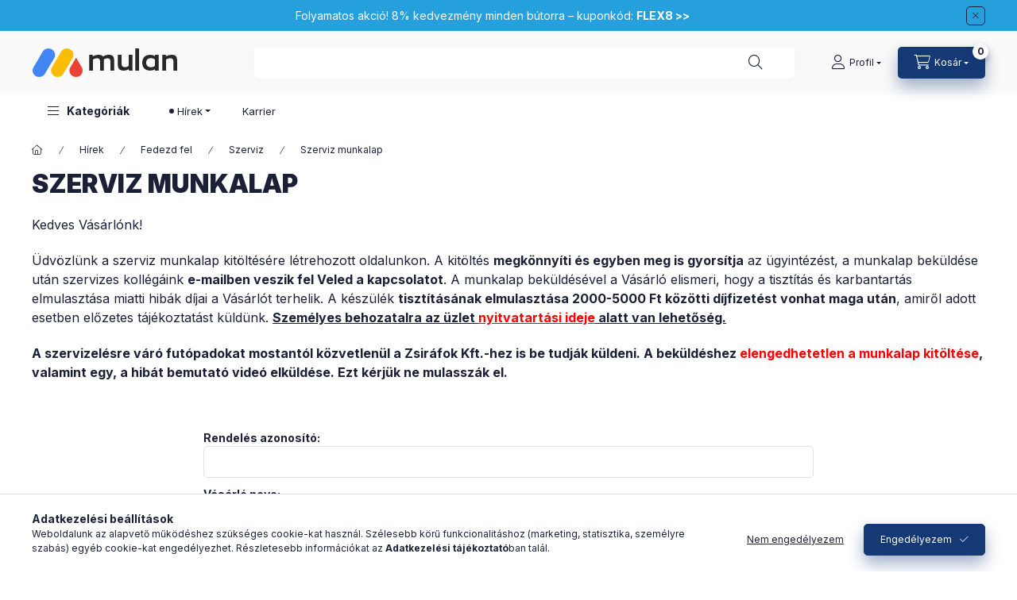

--- FILE ---
content_type: text/html; charset=utf-8
request_url: https://www.google.com/recaptcha/api2/anchor?ar=1&k=6LeZBPIqAAAAAL59fyQwslieLCwGkukcDnV_hCTK&co=aHR0cHM6Ly9tdWxhbi5odTo0NDM.&hl=en&v=PoyoqOPhxBO7pBk68S4YbpHZ&size=invisible&badge=bottomleft&anchor-ms=20000&execute-ms=30000&cb=z6t1aty1uzbm
body_size: 48791
content:
<!DOCTYPE HTML><html dir="ltr" lang="en"><head><meta http-equiv="Content-Type" content="text/html; charset=UTF-8">
<meta http-equiv="X-UA-Compatible" content="IE=edge">
<title>reCAPTCHA</title>
<style type="text/css">
/* cyrillic-ext */
@font-face {
  font-family: 'Roboto';
  font-style: normal;
  font-weight: 400;
  font-stretch: 100%;
  src: url(//fonts.gstatic.com/s/roboto/v48/KFO7CnqEu92Fr1ME7kSn66aGLdTylUAMa3GUBHMdazTgWw.woff2) format('woff2');
  unicode-range: U+0460-052F, U+1C80-1C8A, U+20B4, U+2DE0-2DFF, U+A640-A69F, U+FE2E-FE2F;
}
/* cyrillic */
@font-face {
  font-family: 'Roboto';
  font-style: normal;
  font-weight: 400;
  font-stretch: 100%;
  src: url(//fonts.gstatic.com/s/roboto/v48/KFO7CnqEu92Fr1ME7kSn66aGLdTylUAMa3iUBHMdazTgWw.woff2) format('woff2');
  unicode-range: U+0301, U+0400-045F, U+0490-0491, U+04B0-04B1, U+2116;
}
/* greek-ext */
@font-face {
  font-family: 'Roboto';
  font-style: normal;
  font-weight: 400;
  font-stretch: 100%;
  src: url(//fonts.gstatic.com/s/roboto/v48/KFO7CnqEu92Fr1ME7kSn66aGLdTylUAMa3CUBHMdazTgWw.woff2) format('woff2');
  unicode-range: U+1F00-1FFF;
}
/* greek */
@font-face {
  font-family: 'Roboto';
  font-style: normal;
  font-weight: 400;
  font-stretch: 100%;
  src: url(//fonts.gstatic.com/s/roboto/v48/KFO7CnqEu92Fr1ME7kSn66aGLdTylUAMa3-UBHMdazTgWw.woff2) format('woff2');
  unicode-range: U+0370-0377, U+037A-037F, U+0384-038A, U+038C, U+038E-03A1, U+03A3-03FF;
}
/* math */
@font-face {
  font-family: 'Roboto';
  font-style: normal;
  font-weight: 400;
  font-stretch: 100%;
  src: url(//fonts.gstatic.com/s/roboto/v48/KFO7CnqEu92Fr1ME7kSn66aGLdTylUAMawCUBHMdazTgWw.woff2) format('woff2');
  unicode-range: U+0302-0303, U+0305, U+0307-0308, U+0310, U+0312, U+0315, U+031A, U+0326-0327, U+032C, U+032F-0330, U+0332-0333, U+0338, U+033A, U+0346, U+034D, U+0391-03A1, U+03A3-03A9, U+03B1-03C9, U+03D1, U+03D5-03D6, U+03F0-03F1, U+03F4-03F5, U+2016-2017, U+2034-2038, U+203C, U+2040, U+2043, U+2047, U+2050, U+2057, U+205F, U+2070-2071, U+2074-208E, U+2090-209C, U+20D0-20DC, U+20E1, U+20E5-20EF, U+2100-2112, U+2114-2115, U+2117-2121, U+2123-214F, U+2190, U+2192, U+2194-21AE, U+21B0-21E5, U+21F1-21F2, U+21F4-2211, U+2213-2214, U+2216-22FF, U+2308-230B, U+2310, U+2319, U+231C-2321, U+2336-237A, U+237C, U+2395, U+239B-23B7, U+23D0, U+23DC-23E1, U+2474-2475, U+25AF, U+25B3, U+25B7, U+25BD, U+25C1, U+25CA, U+25CC, U+25FB, U+266D-266F, U+27C0-27FF, U+2900-2AFF, U+2B0E-2B11, U+2B30-2B4C, U+2BFE, U+3030, U+FF5B, U+FF5D, U+1D400-1D7FF, U+1EE00-1EEFF;
}
/* symbols */
@font-face {
  font-family: 'Roboto';
  font-style: normal;
  font-weight: 400;
  font-stretch: 100%;
  src: url(//fonts.gstatic.com/s/roboto/v48/KFO7CnqEu92Fr1ME7kSn66aGLdTylUAMaxKUBHMdazTgWw.woff2) format('woff2');
  unicode-range: U+0001-000C, U+000E-001F, U+007F-009F, U+20DD-20E0, U+20E2-20E4, U+2150-218F, U+2190, U+2192, U+2194-2199, U+21AF, U+21E6-21F0, U+21F3, U+2218-2219, U+2299, U+22C4-22C6, U+2300-243F, U+2440-244A, U+2460-24FF, U+25A0-27BF, U+2800-28FF, U+2921-2922, U+2981, U+29BF, U+29EB, U+2B00-2BFF, U+4DC0-4DFF, U+FFF9-FFFB, U+10140-1018E, U+10190-1019C, U+101A0, U+101D0-101FD, U+102E0-102FB, U+10E60-10E7E, U+1D2C0-1D2D3, U+1D2E0-1D37F, U+1F000-1F0FF, U+1F100-1F1AD, U+1F1E6-1F1FF, U+1F30D-1F30F, U+1F315, U+1F31C, U+1F31E, U+1F320-1F32C, U+1F336, U+1F378, U+1F37D, U+1F382, U+1F393-1F39F, U+1F3A7-1F3A8, U+1F3AC-1F3AF, U+1F3C2, U+1F3C4-1F3C6, U+1F3CA-1F3CE, U+1F3D4-1F3E0, U+1F3ED, U+1F3F1-1F3F3, U+1F3F5-1F3F7, U+1F408, U+1F415, U+1F41F, U+1F426, U+1F43F, U+1F441-1F442, U+1F444, U+1F446-1F449, U+1F44C-1F44E, U+1F453, U+1F46A, U+1F47D, U+1F4A3, U+1F4B0, U+1F4B3, U+1F4B9, U+1F4BB, U+1F4BF, U+1F4C8-1F4CB, U+1F4D6, U+1F4DA, U+1F4DF, U+1F4E3-1F4E6, U+1F4EA-1F4ED, U+1F4F7, U+1F4F9-1F4FB, U+1F4FD-1F4FE, U+1F503, U+1F507-1F50B, U+1F50D, U+1F512-1F513, U+1F53E-1F54A, U+1F54F-1F5FA, U+1F610, U+1F650-1F67F, U+1F687, U+1F68D, U+1F691, U+1F694, U+1F698, U+1F6AD, U+1F6B2, U+1F6B9-1F6BA, U+1F6BC, U+1F6C6-1F6CF, U+1F6D3-1F6D7, U+1F6E0-1F6EA, U+1F6F0-1F6F3, U+1F6F7-1F6FC, U+1F700-1F7FF, U+1F800-1F80B, U+1F810-1F847, U+1F850-1F859, U+1F860-1F887, U+1F890-1F8AD, U+1F8B0-1F8BB, U+1F8C0-1F8C1, U+1F900-1F90B, U+1F93B, U+1F946, U+1F984, U+1F996, U+1F9E9, U+1FA00-1FA6F, U+1FA70-1FA7C, U+1FA80-1FA89, U+1FA8F-1FAC6, U+1FACE-1FADC, U+1FADF-1FAE9, U+1FAF0-1FAF8, U+1FB00-1FBFF;
}
/* vietnamese */
@font-face {
  font-family: 'Roboto';
  font-style: normal;
  font-weight: 400;
  font-stretch: 100%;
  src: url(//fonts.gstatic.com/s/roboto/v48/KFO7CnqEu92Fr1ME7kSn66aGLdTylUAMa3OUBHMdazTgWw.woff2) format('woff2');
  unicode-range: U+0102-0103, U+0110-0111, U+0128-0129, U+0168-0169, U+01A0-01A1, U+01AF-01B0, U+0300-0301, U+0303-0304, U+0308-0309, U+0323, U+0329, U+1EA0-1EF9, U+20AB;
}
/* latin-ext */
@font-face {
  font-family: 'Roboto';
  font-style: normal;
  font-weight: 400;
  font-stretch: 100%;
  src: url(//fonts.gstatic.com/s/roboto/v48/KFO7CnqEu92Fr1ME7kSn66aGLdTylUAMa3KUBHMdazTgWw.woff2) format('woff2');
  unicode-range: U+0100-02BA, U+02BD-02C5, U+02C7-02CC, U+02CE-02D7, U+02DD-02FF, U+0304, U+0308, U+0329, U+1D00-1DBF, U+1E00-1E9F, U+1EF2-1EFF, U+2020, U+20A0-20AB, U+20AD-20C0, U+2113, U+2C60-2C7F, U+A720-A7FF;
}
/* latin */
@font-face {
  font-family: 'Roboto';
  font-style: normal;
  font-weight: 400;
  font-stretch: 100%;
  src: url(//fonts.gstatic.com/s/roboto/v48/KFO7CnqEu92Fr1ME7kSn66aGLdTylUAMa3yUBHMdazQ.woff2) format('woff2');
  unicode-range: U+0000-00FF, U+0131, U+0152-0153, U+02BB-02BC, U+02C6, U+02DA, U+02DC, U+0304, U+0308, U+0329, U+2000-206F, U+20AC, U+2122, U+2191, U+2193, U+2212, U+2215, U+FEFF, U+FFFD;
}
/* cyrillic-ext */
@font-face {
  font-family: 'Roboto';
  font-style: normal;
  font-weight: 500;
  font-stretch: 100%;
  src: url(//fonts.gstatic.com/s/roboto/v48/KFO7CnqEu92Fr1ME7kSn66aGLdTylUAMa3GUBHMdazTgWw.woff2) format('woff2');
  unicode-range: U+0460-052F, U+1C80-1C8A, U+20B4, U+2DE0-2DFF, U+A640-A69F, U+FE2E-FE2F;
}
/* cyrillic */
@font-face {
  font-family: 'Roboto';
  font-style: normal;
  font-weight: 500;
  font-stretch: 100%;
  src: url(//fonts.gstatic.com/s/roboto/v48/KFO7CnqEu92Fr1ME7kSn66aGLdTylUAMa3iUBHMdazTgWw.woff2) format('woff2');
  unicode-range: U+0301, U+0400-045F, U+0490-0491, U+04B0-04B1, U+2116;
}
/* greek-ext */
@font-face {
  font-family: 'Roboto';
  font-style: normal;
  font-weight: 500;
  font-stretch: 100%;
  src: url(//fonts.gstatic.com/s/roboto/v48/KFO7CnqEu92Fr1ME7kSn66aGLdTylUAMa3CUBHMdazTgWw.woff2) format('woff2');
  unicode-range: U+1F00-1FFF;
}
/* greek */
@font-face {
  font-family: 'Roboto';
  font-style: normal;
  font-weight: 500;
  font-stretch: 100%;
  src: url(//fonts.gstatic.com/s/roboto/v48/KFO7CnqEu92Fr1ME7kSn66aGLdTylUAMa3-UBHMdazTgWw.woff2) format('woff2');
  unicode-range: U+0370-0377, U+037A-037F, U+0384-038A, U+038C, U+038E-03A1, U+03A3-03FF;
}
/* math */
@font-face {
  font-family: 'Roboto';
  font-style: normal;
  font-weight: 500;
  font-stretch: 100%;
  src: url(//fonts.gstatic.com/s/roboto/v48/KFO7CnqEu92Fr1ME7kSn66aGLdTylUAMawCUBHMdazTgWw.woff2) format('woff2');
  unicode-range: U+0302-0303, U+0305, U+0307-0308, U+0310, U+0312, U+0315, U+031A, U+0326-0327, U+032C, U+032F-0330, U+0332-0333, U+0338, U+033A, U+0346, U+034D, U+0391-03A1, U+03A3-03A9, U+03B1-03C9, U+03D1, U+03D5-03D6, U+03F0-03F1, U+03F4-03F5, U+2016-2017, U+2034-2038, U+203C, U+2040, U+2043, U+2047, U+2050, U+2057, U+205F, U+2070-2071, U+2074-208E, U+2090-209C, U+20D0-20DC, U+20E1, U+20E5-20EF, U+2100-2112, U+2114-2115, U+2117-2121, U+2123-214F, U+2190, U+2192, U+2194-21AE, U+21B0-21E5, U+21F1-21F2, U+21F4-2211, U+2213-2214, U+2216-22FF, U+2308-230B, U+2310, U+2319, U+231C-2321, U+2336-237A, U+237C, U+2395, U+239B-23B7, U+23D0, U+23DC-23E1, U+2474-2475, U+25AF, U+25B3, U+25B7, U+25BD, U+25C1, U+25CA, U+25CC, U+25FB, U+266D-266F, U+27C0-27FF, U+2900-2AFF, U+2B0E-2B11, U+2B30-2B4C, U+2BFE, U+3030, U+FF5B, U+FF5D, U+1D400-1D7FF, U+1EE00-1EEFF;
}
/* symbols */
@font-face {
  font-family: 'Roboto';
  font-style: normal;
  font-weight: 500;
  font-stretch: 100%;
  src: url(//fonts.gstatic.com/s/roboto/v48/KFO7CnqEu92Fr1ME7kSn66aGLdTylUAMaxKUBHMdazTgWw.woff2) format('woff2');
  unicode-range: U+0001-000C, U+000E-001F, U+007F-009F, U+20DD-20E0, U+20E2-20E4, U+2150-218F, U+2190, U+2192, U+2194-2199, U+21AF, U+21E6-21F0, U+21F3, U+2218-2219, U+2299, U+22C4-22C6, U+2300-243F, U+2440-244A, U+2460-24FF, U+25A0-27BF, U+2800-28FF, U+2921-2922, U+2981, U+29BF, U+29EB, U+2B00-2BFF, U+4DC0-4DFF, U+FFF9-FFFB, U+10140-1018E, U+10190-1019C, U+101A0, U+101D0-101FD, U+102E0-102FB, U+10E60-10E7E, U+1D2C0-1D2D3, U+1D2E0-1D37F, U+1F000-1F0FF, U+1F100-1F1AD, U+1F1E6-1F1FF, U+1F30D-1F30F, U+1F315, U+1F31C, U+1F31E, U+1F320-1F32C, U+1F336, U+1F378, U+1F37D, U+1F382, U+1F393-1F39F, U+1F3A7-1F3A8, U+1F3AC-1F3AF, U+1F3C2, U+1F3C4-1F3C6, U+1F3CA-1F3CE, U+1F3D4-1F3E0, U+1F3ED, U+1F3F1-1F3F3, U+1F3F5-1F3F7, U+1F408, U+1F415, U+1F41F, U+1F426, U+1F43F, U+1F441-1F442, U+1F444, U+1F446-1F449, U+1F44C-1F44E, U+1F453, U+1F46A, U+1F47D, U+1F4A3, U+1F4B0, U+1F4B3, U+1F4B9, U+1F4BB, U+1F4BF, U+1F4C8-1F4CB, U+1F4D6, U+1F4DA, U+1F4DF, U+1F4E3-1F4E6, U+1F4EA-1F4ED, U+1F4F7, U+1F4F9-1F4FB, U+1F4FD-1F4FE, U+1F503, U+1F507-1F50B, U+1F50D, U+1F512-1F513, U+1F53E-1F54A, U+1F54F-1F5FA, U+1F610, U+1F650-1F67F, U+1F687, U+1F68D, U+1F691, U+1F694, U+1F698, U+1F6AD, U+1F6B2, U+1F6B9-1F6BA, U+1F6BC, U+1F6C6-1F6CF, U+1F6D3-1F6D7, U+1F6E0-1F6EA, U+1F6F0-1F6F3, U+1F6F7-1F6FC, U+1F700-1F7FF, U+1F800-1F80B, U+1F810-1F847, U+1F850-1F859, U+1F860-1F887, U+1F890-1F8AD, U+1F8B0-1F8BB, U+1F8C0-1F8C1, U+1F900-1F90B, U+1F93B, U+1F946, U+1F984, U+1F996, U+1F9E9, U+1FA00-1FA6F, U+1FA70-1FA7C, U+1FA80-1FA89, U+1FA8F-1FAC6, U+1FACE-1FADC, U+1FADF-1FAE9, U+1FAF0-1FAF8, U+1FB00-1FBFF;
}
/* vietnamese */
@font-face {
  font-family: 'Roboto';
  font-style: normal;
  font-weight: 500;
  font-stretch: 100%;
  src: url(//fonts.gstatic.com/s/roboto/v48/KFO7CnqEu92Fr1ME7kSn66aGLdTylUAMa3OUBHMdazTgWw.woff2) format('woff2');
  unicode-range: U+0102-0103, U+0110-0111, U+0128-0129, U+0168-0169, U+01A0-01A1, U+01AF-01B0, U+0300-0301, U+0303-0304, U+0308-0309, U+0323, U+0329, U+1EA0-1EF9, U+20AB;
}
/* latin-ext */
@font-face {
  font-family: 'Roboto';
  font-style: normal;
  font-weight: 500;
  font-stretch: 100%;
  src: url(//fonts.gstatic.com/s/roboto/v48/KFO7CnqEu92Fr1ME7kSn66aGLdTylUAMa3KUBHMdazTgWw.woff2) format('woff2');
  unicode-range: U+0100-02BA, U+02BD-02C5, U+02C7-02CC, U+02CE-02D7, U+02DD-02FF, U+0304, U+0308, U+0329, U+1D00-1DBF, U+1E00-1E9F, U+1EF2-1EFF, U+2020, U+20A0-20AB, U+20AD-20C0, U+2113, U+2C60-2C7F, U+A720-A7FF;
}
/* latin */
@font-face {
  font-family: 'Roboto';
  font-style: normal;
  font-weight: 500;
  font-stretch: 100%;
  src: url(//fonts.gstatic.com/s/roboto/v48/KFO7CnqEu92Fr1ME7kSn66aGLdTylUAMa3yUBHMdazQ.woff2) format('woff2');
  unicode-range: U+0000-00FF, U+0131, U+0152-0153, U+02BB-02BC, U+02C6, U+02DA, U+02DC, U+0304, U+0308, U+0329, U+2000-206F, U+20AC, U+2122, U+2191, U+2193, U+2212, U+2215, U+FEFF, U+FFFD;
}
/* cyrillic-ext */
@font-face {
  font-family: 'Roboto';
  font-style: normal;
  font-weight: 900;
  font-stretch: 100%;
  src: url(//fonts.gstatic.com/s/roboto/v48/KFO7CnqEu92Fr1ME7kSn66aGLdTylUAMa3GUBHMdazTgWw.woff2) format('woff2');
  unicode-range: U+0460-052F, U+1C80-1C8A, U+20B4, U+2DE0-2DFF, U+A640-A69F, U+FE2E-FE2F;
}
/* cyrillic */
@font-face {
  font-family: 'Roboto';
  font-style: normal;
  font-weight: 900;
  font-stretch: 100%;
  src: url(//fonts.gstatic.com/s/roboto/v48/KFO7CnqEu92Fr1ME7kSn66aGLdTylUAMa3iUBHMdazTgWw.woff2) format('woff2');
  unicode-range: U+0301, U+0400-045F, U+0490-0491, U+04B0-04B1, U+2116;
}
/* greek-ext */
@font-face {
  font-family: 'Roboto';
  font-style: normal;
  font-weight: 900;
  font-stretch: 100%;
  src: url(//fonts.gstatic.com/s/roboto/v48/KFO7CnqEu92Fr1ME7kSn66aGLdTylUAMa3CUBHMdazTgWw.woff2) format('woff2');
  unicode-range: U+1F00-1FFF;
}
/* greek */
@font-face {
  font-family: 'Roboto';
  font-style: normal;
  font-weight: 900;
  font-stretch: 100%;
  src: url(//fonts.gstatic.com/s/roboto/v48/KFO7CnqEu92Fr1ME7kSn66aGLdTylUAMa3-UBHMdazTgWw.woff2) format('woff2');
  unicode-range: U+0370-0377, U+037A-037F, U+0384-038A, U+038C, U+038E-03A1, U+03A3-03FF;
}
/* math */
@font-face {
  font-family: 'Roboto';
  font-style: normal;
  font-weight: 900;
  font-stretch: 100%;
  src: url(//fonts.gstatic.com/s/roboto/v48/KFO7CnqEu92Fr1ME7kSn66aGLdTylUAMawCUBHMdazTgWw.woff2) format('woff2');
  unicode-range: U+0302-0303, U+0305, U+0307-0308, U+0310, U+0312, U+0315, U+031A, U+0326-0327, U+032C, U+032F-0330, U+0332-0333, U+0338, U+033A, U+0346, U+034D, U+0391-03A1, U+03A3-03A9, U+03B1-03C9, U+03D1, U+03D5-03D6, U+03F0-03F1, U+03F4-03F5, U+2016-2017, U+2034-2038, U+203C, U+2040, U+2043, U+2047, U+2050, U+2057, U+205F, U+2070-2071, U+2074-208E, U+2090-209C, U+20D0-20DC, U+20E1, U+20E5-20EF, U+2100-2112, U+2114-2115, U+2117-2121, U+2123-214F, U+2190, U+2192, U+2194-21AE, U+21B0-21E5, U+21F1-21F2, U+21F4-2211, U+2213-2214, U+2216-22FF, U+2308-230B, U+2310, U+2319, U+231C-2321, U+2336-237A, U+237C, U+2395, U+239B-23B7, U+23D0, U+23DC-23E1, U+2474-2475, U+25AF, U+25B3, U+25B7, U+25BD, U+25C1, U+25CA, U+25CC, U+25FB, U+266D-266F, U+27C0-27FF, U+2900-2AFF, U+2B0E-2B11, U+2B30-2B4C, U+2BFE, U+3030, U+FF5B, U+FF5D, U+1D400-1D7FF, U+1EE00-1EEFF;
}
/* symbols */
@font-face {
  font-family: 'Roboto';
  font-style: normal;
  font-weight: 900;
  font-stretch: 100%;
  src: url(//fonts.gstatic.com/s/roboto/v48/KFO7CnqEu92Fr1ME7kSn66aGLdTylUAMaxKUBHMdazTgWw.woff2) format('woff2');
  unicode-range: U+0001-000C, U+000E-001F, U+007F-009F, U+20DD-20E0, U+20E2-20E4, U+2150-218F, U+2190, U+2192, U+2194-2199, U+21AF, U+21E6-21F0, U+21F3, U+2218-2219, U+2299, U+22C4-22C6, U+2300-243F, U+2440-244A, U+2460-24FF, U+25A0-27BF, U+2800-28FF, U+2921-2922, U+2981, U+29BF, U+29EB, U+2B00-2BFF, U+4DC0-4DFF, U+FFF9-FFFB, U+10140-1018E, U+10190-1019C, U+101A0, U+101D0-101FD, U+102E0-102FB, U+10E60-10E7E, U+1D2C0-1D2D3, U+1D2E0-1D37F, U+1F000-1F0FF, U+1F100-1F1AD, U+1F1E6-1F1FF, U+1F30D-1F30F, U+1F315, U+1F31C, U+1F31E, U+1F320-1F32C, U+1F336, U+1F378, U+1F37D, U+1F382, U+1F393-1F39F, U+1F3A7-1F3A8, U+1F3AC-1F3AF, U+1F3C2, U+1F3C4-1F3C6, U+1F3CA-1F3CE, U+1F3D4-1F3E0, U+1F3ED, U+1F3F1-1F3F3, U+1F3F5-1F3F7, U+1F408, U+1F415, U+1F41F, U+1F426, U+1F43F, U+1F441-1F442, U+1F444, U+1F446-1F449, U+1F44C-1F44E, U+1F453, U+1F46A, U+1F47D, U+1F4A3, U+1F4B0, U+1F4B3, U+1F4B9, U+1F4BB, U+1F4BF, U+1F4C8-1F4CB, U+1F4D6, U+1F4DA, U+1F4DF, U+1F4E3-1F4E6, U+1F4EA-1F4ED, U+1F4F7, U+1F4F9-1F4FB, U+1F4FD-1F4FE, U+1F503, U+1F507-1F50B, U+1F50D, U+1F512-1F513, U+1F53E-1F54A, U+1F54F-1F5FA, U+1F610, U+1F650-1F67F, U+1F687, U+1F68D, U+1F691, U+1F694, U+1F698, U+1F6AD, U+1F6B2, U+1F6B9-1F6BA, U+1F6BC, U+1F6C6-1F6CF, U+1F6D3-1F6D7, U+1F6E0-1F6EA, U+1F6F0-1F6F3, U+1F6F7-1F6FC, U+1F700-1F7FF, U+1F800-1F80B, U+1F810-1F847, U+1F850-1F859, U+1F860-1F887, U+1F890-1F8AD, U+1F8B0-1F8BB, U+1F8C0-1F8C1, U+1F900-1F90B, U+1F93B, U+1F946, U+1F984, U+1F996, U+1F9E9, U+1FA00-1FA6F, U+1FA70-1FA7C, U+1FA80-1FA89, U+1FA8F-1FAC6, U+1FACE-1FADC, U+1FADF-1FAE9, U+1FAF0-1FAF8, U+1FB00-1FBFF;
}
/* vietnamese */
@font-face {
  font-family: 'Roboto';
  font-style: normal;
  font-weight: 900;
  font-stretch: 100%;
  src: url(//fonts.gstatic.com/s/roboto/v48/KFO7CnqEu92Fr1ME7kSn66aGLdTylUAMa3OUBHMdazTgWw.woff2) format('woff2');
  unicode-range: U+0102-0103, U+0110-0111, U+0128-0129, U+0168-0169, U+01A0-01A1, U+01AF-01B0, U+0300-0301, U+0303-0304, U+0308-0309, U+0323, U+0329, U+1EA0-1EF9, U+20AB;
}
/* latin-ext */
@font-face {
  font-family: 'Roboto';
  font-style: normal;
  font-weight: 900;
  font-stretch: 100%;
  src: url(//fonts.gstatic.com/s/roboto/v48/KFO7CnqEu92Fr1ME7kSn66aGLdTylUAMa3KUBHMdazTgWw.woff2) format('woff2');
  unicode-range: U+0100-02BA, U+02BD-02C5, U+02C7-02CC, U+02CE-02D7, U+02DD-02FF, U+0304, U+0308, U+0329, U+1D00-1DBF, U+1E00-1E9F, U+1EF2-1EFF, U+2020, U+20A0-20AB, U+20AD-20C0, U+2113, U+2C60-2C7F, U+A720-A7FF;
}
/* latin */
@font-face {
  font-family: 'Roboto';
  font-style: normal;
  font-weight: 900;
  font-stretch: 100%;
  src: url(//fonts.gstatic.com/s/roboto/v48/KFO7CnqEu92Fr1ME7kSn66aGLdTylUAMa3yUBHMdazQ.woff2) format('woff2');
  unicode-range: U+0000-00FF, U+0131, U+0152-0153, U+02BB-02BC, U+02C6, U+02DA, U+02DC, U+0304, U+0308, U+0329, U+2000-206F, U+20AC, U+2122, U+2191, U+2193, U+2212, U+2215, U+FEFF, U+FFFD;
}

</style>
<link rel="stylesheet" type="text/css" href="https://www.gstatic.com/recaptcha/releases/PoyoqOPhxBO7pBk68S4YbpHZ/styles__ltr.css">
<script nonce="EauJsjDsIYv403HH2PDl4g" type="text/javascript">window['__recaptcha_api'] = 'https://www.google.com/recaptcha/api2/';</script>
<script type="text/javascript" src="https://www.gstatic.com/recaptcha/releases/PoyoqOPhxBO7pBk68S4YbpHZ/recaptcha__en.js" nonce="EauJsjDsIYv403HH2PDl4g">
      
    </script></head>
<body><div id="rc-anchor-alert" class="rc-anchor-alert"></div>
<input type="hidden" id="recaptcha-token" value="[base64]">
<script type="text/javascript" nonce="EauJsjDsIYv403HH2PDl4g">
      recaptcha.anchor.Main.init("[\x22ainput\x22,[\x22bgdata\x22,\x22\x22,\[base64]/[base64]/[base64]/[base64]/[base64]/[base64]/KGcoTywyNTMsTy5PKSxVRyhPLEMpKTpnKE8sMjUzLEMpLE8pKSxsKSksTykpfSxieT1mdW5jdGlvbihDLE8sdSxsKXtmb3IobD0odT1SKEMpLDApO08+MDtPLS0pbD1sPDw4fFooQyk7ZyhDLHUsbCl9LFVHPWZ1bmN0aW9uKEMsTyl7Qy5pLmxlbmd0aD4xMDQ/[base64]/[base64]/[base64]/[base64]/[base64]/[base64]/[base64]\\u003d\x22,\[base64]\x22,\[base64]/DqMKTwr/CkcOlMALCvMKDw7rDjmYFwrfCsWHDn8OhQcKHwrLCq8K6Zz/DiXnCucKyLcKmwrzCqGx4w6LCs8Ocw4lrD8KFH1/CusKKf0N7w4/CvgZIYsOKwoFWQ8Kew6ZYwq0Hw5YSwpcNasKvw6nCuMKPwrrDp8KPME3DnXbDjUHCpT9RwqDCtTk6acKBw7F6bcKVJz8pPARSBMOCwojDmsK2w4nCn8KwWsO4FX0xFMKWeHswwq/DnsOcw7PCqsOnw7wlw6BfJsOmwpfDjgnDu00Qw7Fvw61RwqvCiG8eAXN7wp5Vw5DCu8KEZXYmaMO2w7A6BGB8wr9hw5UFGUk2wrvCjk/Dp2sAV8KGUz3CqsO1PlBiPmHDk8OKwqvCthoUXsOow4DCtzFuMUnDqyrDm28rwrNTMsKRw7XCr8KLCSsYw5LCowLCtAN0wrYhw4LCum4qfhcUwpbCgMK4CMKoEjfCslTDjsKowqTDjH5Lc8K+dXzDqj7CqcO9wp9aWD/CisKzcxQ1OxTDl8OKwqh3w4LDhcOJw7TCvcOTwpnCuiPCo20tD0RLw67Cq8O3Cy3Dj8ONwpt9wpfDpMO/wpDCgsOhw6bCo8OnwprCj8KRGMO0bcKrwpzCoVNkw77CoSsudsO2Mh02KMOqw59cwplww5fDssOzM1p2wpI8dsOZwolmw6TCoWPCk2LCpXUuwpnCiGt3w5lePVnCrV3DgMOtIcOLfAoxd8K2T8OvPUfDkg/CqcKEeArDvcO0wozCvS03TsO+ZcOSw4Qzd8Oxw5vCtB07w6rChsOOGRfDrRzCgcKnw5XDniPDiFUscMKUKC7DgETCqsOaw6sUfcKIUhsmScKVw5fChyLDssK2GMOUw5jDs8KfwosdTC/[base64]/CmsOVwoRnH8OEL8OADTNUPlQVRMKBw6BWwrJ6wqgow6Qdw4Fpw44bwq/DmMKDCRFgwrNHTyTCpcK8N8KCw4vCgcKKJcK6GwLDuhPCp8KWYjTCuMKUwrfCi8OdY8KOVsKpF8KWYzHDncK5EzIbwqN9A8KUw5Q+wq/DmcKwHip2wpk+bsKLQsKiP2DDgE7DiMKHHcO0aMOrfMKKRFVdw6kIwp8twrx2OMOAw4HCgXXDrsKCw7bCucKEw5zCrcOfw7XCqMO2w5vDlxBzCChYI8OkwqkiU0DCtW/[base64]/[base64]/CjUvDnwXDs0TCgGoAw7kkScKfX3rCnAUdfF47R8KSw4HCmxFyw4fDhcOLw5HDlnl9Jh8ew6XDqxbDj1syDCFBQMKqwp0besOaw6vDmho4PcOOwq/CpcKUbsOWW8OKwoVANsOnAgprQ8Osw7zCpMOVwqF5wocObXXCtwTDu8KVw5DDgcOUATlTVUoPN0vDq3TCoBrDujFwwovCoHbCvgXCvsKWw7ENwrA4HVlFBsOow7vDoQUuwqbChhZswp/CkW8rw7kmw5FVw7cowoHCiMOqCMOfwr52TVtnw6DDonLCjcKgZkxtwrPCoywBFcKpNAcVPixrG8O7wprDksKkU8KIwr/DgzfDuC7CiwAWw7nCqAzDjT3Dp8O4Q3QOwoPDnjfDtQ/Cp8KqYhI5VMKkw5pvAS3DksKww6bCjcK8YcOLwrUQWC8VYQbCvCrCtMO0McK6VVrCnkd7S8KrwqtHw6ZZwqTClsOUwrvCq8K0OMOwXTzDgsOCwrrChVdLwqQecMKFw4AJQMOHOXjDpHTClww/IcKQW0XDvsKRwprCrxHDvwzCmMKDbkd8wr7CkgjChFjChx54AMKbbsOMC3jDpsKYwqbDrMKMbyzCtE8MKcOgOcOyw5tSw5zCk8O4MsKVw5fCvwbClDrCvkQke8KmWA0pw4rCmx5AXMO7wrbCu0HDsCEhwpx1wrokDk/CsH7Dmk/DoxDCi1LDiSfCnMOwwowgw69fw5vCrDJvwotiwpHCm1TCjsKbw5LDuMOvRcOxwq0+Vh9+wpTDi8OWw4Zqw7PCssKOOnDDjBfCqWbCgMO8LcOhw65xw5B0wpFrw58vwoEPwqnDm8KTLsOhwovCmMOnFMKSRsKNCcK0M8O6w7bCsXo/w5oQwrB9w5zCk3zDiXvCtzLDhWfDhgjCpCQmfB8qwpLCp0zDu8O2Dm1DBCXCssKDGSjCtj3CgSvDpsKOw5rCpMOMJkfDl0w/wocWwqVWw7NCw79sbcKTUV9mLXrCnMKIw5FVw4kqBsOpwqsdw7jDrSvClsKtcMKYw6zCvMKpH8KKwrTCvcOedMOXasKEw7TDgMOFwpESw5cNwqPDmmI/w5bCoSTDqcKJwp5Yw5XCmMOgeF3CgcOXNyPDhl3CpcKlCgvCvsOuw7PDlmQqw6d5w7AFKcKjNwgKSjoyw49RwoXDsy0/R8OpOMKzLsKow5XCtsOhXVnCu8O0b8KZQ8K0wr5Nwrtywq3DqsKlw7BVw53Dj8KQwqRywqnDrU3CvgAlwocowqVdw7fDqBR7GMKNw7/CpcK1HlIyHcKvw61KwoPCn2Nlw6fDqMOiwr/Dh8KQw5vCrsOoHcK1wo4Ywr0Jw7J2w4vCjA47w43CpQvDkE/CpBRZYMO9wp1cw4UKDMOEwoTDjsK+TS/CgGUvfSzCisOGdMKTwpjDjxDCo38PP8KPwqp8wrR2bSoBw77DrcK8SsOAWsKdwrhXwo7CumfDgMKHezDDkwrDt8Omw4VUYB/Dv1AfwpQfw5QZDG7DlMOvw4pZJFDCpMKBFHXDhFpJw6PDnB7CmhPDhjs/w73DoDvDqEBYBWhywoDDiCHCmsKzWg1mc8OmDULCh8O+w6rDtT7CtcKoXEtow6xGw4RSUzHClw7DkMOMw50Tw6jCizPDpwdhwp7DqyhCUERlwodrwrbDkcOlw5EEw7JuSsKLfF8iAwMDSn/CssK8w6Mawo0nw6zChsOqM8KgL8KQDn3CmG7Dr8OuTAA5GFNRw6d0FGPDkMORUsKxwqPDvg7CqsKGwqHDo8Kmwr7Dln3Cp8KEUlDDh8K4w6DDiMKZw6jDq8OXAw7CplLDkMOOwo/Ct8OSQcKOw7DDhlxQDD8YVMOKVk9wOcO2AsKzJGd1wpDCg8OtbcOLdV4mw5jDtFUXwokEX8OvwrfCnyhyw4EGEcOyw6PChcO/wo/ClMKBLsObSCIUUjHDvMO0wrkNw45qE1sXw6fCtyHDpsK8wozCtcOywrfDmsOtwpcUccK5dDnCsFTDosORwr9gO8OwfnzCtnnCmcOhw5bDq8KSRA/CgsKBCQHChXIFfMOPwqzDr8Ktw44AfWtqc0HChsKEw7oedsKkAl/DisKcaE7CjcO4w7t6ZsK5AMKKX8KxPcKdwohtwpbCtiYHwqAQw73DkEsZwoTCvjk4w7vCsCRiBMO6w6tyw5nDi37CpG0pwrzCh8OZw7jCusKow5pSRkBwQRjCqg1WSMKgbHzDmcKbUClyRcOKwqYDUDQ/[base64]/DrcOgDMKRwqdlw6XClxMaAsONL8K/[base64]/[base64]/wpfCksOyw4gwE8O4w4vDq0Y0I8KtHy/DjyXCm0ADwprClMK/KBNJw53DqQLCvsOSH8KTw7E/[base64]/[base64]/[base64]/DpUEtw5fCncKHZMK8w5pcQ0R4woLDjMO+cFXCjX0Wwqg+wrYib8KbYFJycMK3MXrDuTtjwqwvwpTDvcOrXcKiNsOmwoNSw7DCssKdS8KzT8KEEcO6P1g0w4HCuMKsIFjDo3vCvcOaQVZdKwdeBVzCoMK5FcKYw7t6IMOkw5loEiHCpDPDti3ChyHCqsKxVA/Dm8KZFMK/w795YMKEEE7ChsKoPnw/ZMK+ZiZuw4A1Q8K0d3bCicOawqrDhRY0f8OMVhk/[base64]/[base64]/Co8OaLkTClB/Dlx7DjHHCt2HCh27Dv1nDr8KwJMOXZcKRBsKGSXvCmnxFwqvCuWkuIUARNl7Cl23CsATCoMKRTxw2wplowpJzw5rDoMKfVB4Ow5TCj8KlwqTDlsK7wrjDkcO1WVnCgRk2CsKSw5HDgkEPwrx9Q2/[base64]/O8Kpw69cwqzCncOjw5QffH4Cw4DDpx8tCArCnzsPHsKfw7wSwpLChzdNworDihDDvMOfwrrDoMODw5PCkcK5wqxHRcOhBybCt8OQPcK5YcKOwpoow5bCml4Ewq3Dg1tIw5zCjlF6fDbDumLCgcKhwoLDo8OSw6FgAXJYwrTDvcKsf8OLw5hcw6bCncOtw6PDk8OzNcO/[base64]/U2HDpwrDuGoFbx/[base64]/[base64]/CnMOJe8OLJUDDjMOqwpJhw6I8OsOmwonDhB7CtcKrQFFQwpI5wonClRbDsDzDpBMjwqQQHCfCrcO7w6fDucKTTMOSwpXCuCrDjQ1zewzCgTEvdWhVwrPCvsOcIsKbw5wiw7/DnyTCjMOQQXTCqcKVwp/[base64]/DvBvDgjXDuVo0woxPwqVXw7HCoyXCkBvDr8O6bE7CpyjCqsKyP8OfMDtoSFDDiXYYwrPCksKCw6fCqMOMwrLDiDnCom7CkSzDiznCkcKVQsKSw4kgwpJ6KjxLwrXDlUQaw61xHHJ/w50wHsKnC1vCqVUTwqUIPMOiC8KOwqVCw7nDscObJcOydMOlK0EYw4nDjcKre1NqXcK+wpdrwr3CuiDDulrDhsKdwpVMfRcRflU5wpdDw5srw7BXw5B5H0IwFETCgFw9wognwqd8w7/DkcO/[base64]/DuQR5R8Onw4vCiMOIw6jDisO4bsO5w4XDhcKww5zDryZ4ecO1Q1nDk8Odw7QMw6HDpsOOD8KbazXDkBXCvkhMw63ClcK7w7VFOUkkJ8KHGF7Cr8OgwozDpntjIsO2E37Dvk4Yw5LCpMK3RybDiUhfw4LCvg3Ctyp3BxLDlFcWRCNJM8OXw7LDkm/[base64]/Do17Ct2dMJcOawpxWcsKMdGfCgH1/[base64]/w6jDqy9+IsKxYnQce3vCqcKRwrzDnF1Sw5UCEEVmLmJmw4d0BjE4w4tsw6lQWzNAwpPDvsKIw7fCoMK3wqxvGsOAwqXCn8KVGgzDr0XCoMOnAsOGWMOqw7HDh8KEQwR6KEHCi1IWE8O/KcKDZ3ohSWUWwqxEwqvClsOhRjk1CsOBwqrDh8OPHsO7woXDssK0G0TDjkB7w4lVDlFvw55zw7LDvcK7NsK5VHkIaMKAw44VZURRbWrDj8Oaw6UOw4/DgiDDuA4+UUF8wopgwpbDtcK6wqELwo/DtTbCpcOmbMOLw5TDl8O+eC/[base64]/[base64]/Cm8KeDsK5IRgkw6DDpcKZwo/[base64]/w7V/ZmNowrfDjG/CnsOmw5YDwoTDlMKSwpfDskZ8O0bDhsKUNMKuw4fCtMK9wo9yw4zCpsKgDynDhcKLfkPCn8KfbnLCqVjCncKFd3LCgmTDpsORwp8mGsOpa8OeHMKkXkfCo8O6VsOIIsOHf8KlwovDt8Krdz9Rw7/DjMOdCWjDtcO1OcKVfsOGwq40w5hRLsKXwpDDo8Oub8KoQRPCr2/CgMOBwo0XwrkFw59Uw4HCllTCrEnCrQLDtW/DuMO9CMKLw6PDu8O5wrjChMOew77DmG0nL8O+J3DDtBttw7LCt29xw5xkMXzDqRHCgljCjMOvXsKTIMOqUMKjazAZJkApwqhfK8KFw4PCil0ow59Gw5fDssKqSMKjw4Z/w7PDlT3CmBwtVFzDtUPDthYnw405w65sUzjDncOGw6/Dk8KPw5kkwqvCpsOIwrobwocGUcKjDMKjS8KLUsOcw5vCuMOWw7nDgcK/MmAGPQhxwr3DtsKyJlXChUZuCMOmZMOmw7/[base64]/DgMO7LMO7wog2wr3ClBfDtcK/c8KLA8OtXF3DkXVzwqZPdMOlw7LDvmFAwrYedMK+F0bDlcOAw6h2woLCu0Q/w6LCvX1+w7HDoSUAwrEzw71mPWzCj8OBEcOuw5NywoDCtcKlw5rClWvDgMKtb8KAw7XCl8K5YcO7wqTCh3fDhsKMMgTDp2MYZ8Kgw4XChcKHcAkkwrVowpEAICIvbsOHwrTDiMKhwojDr17Ci8OHwol+KAnDv8OqWsKHw53Clgg5w73CusO4wpZ2IcOLwqZjSsKtA3/CucOKKyTDgW7CmnHCjwzDtcKcw4MZwrzCtEl+Six8w4HDjErCvDF7I3ABDcONDcKnb3HDs8OgP2slIz/Dj2LDs8Oyw6N0wrDDuMKTwo4ow7Mfw5/ClyTDkMKMXlrCgALCq2kTw67CkMKdw7xBbcKjw5PCgQ4Xw5HCg8KlwpIiw6bCrH1LMsOORyTDnMK2OcOTw7cJw4U3FSPDosKdAGfCrGcXwrEwTMOLwqDDvSPCvsKbwplSwqPDjBI1wrkBw5/DoB3DplHDpMKjw4/Coy/DsMKpw53DssOmw4QLw4fDkiF3C0Jkwq9sQ8KAfcOkOsOjwrMmDwXCgyDDhQXDlsOWIWPCu8OnwoTCoQFFw7jCl8OcRQnDgSkVH8KSaFzCgGorQAtzL8K8OEkRHUPDlkrDqkHDjsKNw7/[base64]/DnsKIYcOUOSfDhVwVPHBZZ0vDkGt+GXHDoMOfU1QUw7B6wpQVKWo0L8OLwrXCqUzCn8OnQR7CpMKgO3UJwrBHwpJxTMKYMMOgwpE1w5/CqsO/[base64]/DlD9nNDHDnMK8YikgRQLDvsOcCTZmR8Okw5V2AcOiw5bCgg/CkWV8w6I4E3lnw64/VX3DskbDq3HCvMOXw4vDgR0zOQXCtHYWwpLCusKqY3xkGU/[base64]/ClAwnT2EzZR1PwoMOWkx7N8Ofwo3CoyDCvQcSScOhw7tlw78swqbDvsONwrsJLWTDiMKvBxLCuUQPwqB+woTCgsK6V8Otw6p7woLCoUdRI8Oiw4DCok/DsxzDvsKww75hwo4/[base64]/[base64]/DjnhAwohrejMPfCTCu8OOw7p0wpPDhcOkF0xFQ8KhcDzCvDPDqsKbaR1WBinDnMO1BwQtdyYSwqAGw7nDoWHDvsObBsOhfVjDscOdFXfDi8KfGCw9w4zCuU/DjcOFw77DncKvwpVowqrDicOQWwbDkUvDmGkBwoIEw4DCnjIQw7zChCTCkhhFw4nDtgM/LcOOw5jDinzDlyNDwrh+w4XCt8KSwoV+EmVXIsK2AcK+FcOSwr4Ew6jCkMK2woJADQAbPMKQHREwNmY5wp3DuSzDsBd9cBIaw5zCmR5zw6XCjntiw4DDgTvDncKWJMKgF3QNwqjCrsKew6PDrMO/[base64]/[base64]/CpMKHw4vDssKwwqnCmcKCcigJwotiD8OgAFTDo8Kmw49Ww6HCj8ObAMODwq3CgnYDwpXCqsOywrY4GU83wpbDisOhJixyH2LDlsOTwoHDlSd+MsKUwp3DpMOOwo7Ch8K8NT7DhW7Dn8ONMsONwrtSS0V5TTnDuhlmw6rDuCl1dsOxw4/CjMOUfXgUwqQ4w5zCpgLDqUE/wr0vR8OuKBlSw7TDtHvDjhV4fDvChRJiDsKOdsOZwo3DqBw5wo9PbcOvw4TDjMK7O8KXw7HDpcKvw6pJw5kFScKmwo/Dm8KdXSVRYMOjTMOJO8ObwpJ4QXtxwpE7w4kaWwohaADDmkdbD8K9O3FaIEUDw5IAFsKxw77DgsOwEBZTw6NrBcO+KsO4w6kwc2bCnnYxScK1fRPDqsOREsO+wr9YIsO2wpnDhSctw64Ew7I/[base64]/Dh3oAwoxiHQ/DjMO/wrNhBntfw5EOwrvCoMKQOMKyIicRfV3Ch8OGbsOjb8KbUFYFB2zCtcK6V8OMw6zDky3DtlhRY1TDgT8Ua0Mww5TDmzLDiBjCslzChcOsw4jDicOqAMOmBsO8woZsUnFAIcKHw5zCusOqd8O9K3deA8O5w45tw7TDhGNGwo3DlcOvwqUjwq06w7/CuynCkmzDhR/CtcKBccOVTRRuwp/DlknDvBEyYkTCg3zClsOiwqDDncOeT3h6woTDrMKfVGfCjMOVw7ZTw6xsesKGL8OWBcO2wopRWcOMw7N0w7rDjURRFWxkEMOEw5ZqN8OKaRMOF0AHfMKvV8O9wo8Aw5c5wpcRV8OtNcKCF8ONU0zCujcaw7hWw6zDr8KgWS0UVMK5wp1rd3nDuC3CvybDii8eHS/CtHguW8KjMsKvaH3Co8KTwpHCtkbDucOUw5pqKjtTwpNYwqLCvXBhw7LDhVQtVDnCqMKjHDRuw7RwwpUdw6nCqyJzwrDDkMKNOS4wAih2w6IZw4fCoD0gFsOseQgSw4nCrsOgXMOTC1/ChMOkBsKPwqnDr8OFCxZzdk80w6nCoQ8gwrzCosOpw7rCgsOTGynDp31rAXoww6XDrsKfKBl8wrjDoMKqXWEcYcKXHSRCwr0hwpxUA8Oqw5FxwpjCvAnCm8KXGcONAhwUBVsnU8Opw7VXbcOkwrsewrs1ZQETwrLDtmNmwr/DqhbDk8K0QMKMw5s3PsKtWMOOBcOnw7fDkSg9wpnCocOiw4Mqw5/[base64]/DsMO5wpJIeMOjQRUewqoDYsO9w6XDogPDsF8DMiJGwr89wrrDp8K5wpHDtsKSw6DDicKGe8OlwqfCoF8ZOsKzT8Kiwr8jw6PDisOzUWzDg8OuMC7ClMOrUcOtDwJYw6PClF3Di1fDnMK/wqTDv8KTS1FSC8Otw6ZjZ0xLwoXDtGY0bMKSw4rCj8KtHEPDljFiZyDCnRnDusKCwo/CsjDCicKBw6jCkGjCtz/DoVETHMOzKj5jQGXDhnxcKktfwq7DosOSJk9GTSjChMO2wokHEQwtBVrCisOawpDCt8K6w5rCoBPDjcOOw4LCpW94wp3Dr8OnwpXCrsKWV3zDgsOHwotsw6EfwqvDlsO1w5FZw4JeFjtgOsOuPi/DgCjCoMO5UcK2JcKJwonDg8OyCcKyw5RKFsKpSWDCnXwFw5wdcsOecMKSZHEpw64uEsKODTPDhsKHHknDrMKDVMKiXnTCngJ4QTrDggPCpicbNsOqfjomw5HDnVHCqMOTwq4Gw5xgwoHDnsOnw6tiYE7DgMO3wq7DgU/CksKtccKnw4zDk0jCtHjDjcKow7/[base64]/CqWRmwoV5dsOSUcO0dVh6NMOAwrPCiE4/[base64]/Cpjg3wr9rw6U6w68rwo/DsCDDpxrDvMOBwprCh207woLDpcOiGTJlwofDm0/CiW3Du0jDvHNOw5NVw4Utw59yTx5vRnR4L8KtWcONw5lVw5jDslBzdjgvw4PClMOPF8OEVUsZw7vDg8Kzw7vChcO7woEEwr/[base64]/G8KSRV/CgMKpwrkRw7fCgkDCv3QEwpTDgnpNWMKuw5LCrhx9wokpY8K2w79mfx59a0QdQMK1PkwoFsKqwpgwVyhBw7sPw7HDuMKodsKpwpLDkzLChcK+OMKNw7ImUMKgw6h9wrs3I8OvO8ORY1vChlHCiUDCk8KtO8OZw70cJ8Kyw4slEMO5A8OAHj/[base64]/[base64]/DrFg8wpjCo8OSAsKWJ3nDlx9Xw4VEwoLDgcKPSl3CtHh9EcOpwq3DssOCGcOQw6rCunXDrgoJc8KRaj9fdsK8VMOrwrYrw590wp3CtsOjw5rClGw+w6jCgFNtbMODwr8yBcKnF3gBeMKUw7bDqcOiw7zCqVzCocOtwqLCvXTCuFvDiATCjMOoeW3CuG/CsznCrRU+wrgrwodowrHCiyQBw73Cl0N9w43CpwrCvUHCtRrDmsKgwp9qw5zDgsOUSTTCrynDmV1mUUjCosOkw6vCuMOcGsOew5U1wr/DlCUNw7TCkkJwZMKjw4bCgMKaOsKbwqEzwobDssO6R8Kdw63CgzDCgsOaJHlYOxRzw5jCoADCgsK2wqZAw4jCjsKvwpHCksKaw60pCg45wpQIwrBVJBoOTcKCK1HDmTFcWsORwog1w6hywq/[base64]/wr7DuMKcX2xow5/[base64]/ChMKKw6VfOTADwojDgijCtEbDjMOdwopkD8OzGikAw4tOY8KUwoYARcOQw5c9w67DuFrCpcKFMcOiW8OEOcOIO8OAGsKjwpBtFEjCkynCslknw4VbwpwGfmcQSMOYOcKULMOmTsOOUMKYwoHCv1nCs8KgwpAMD8O9JMOIw4d/KcKVW8OWwpLDthkNw4UeSxnDnsKNacOkAcOswq19w7PCgcKmHRAZJMKBNcOcJcKIdzUnAMKlw7bDnBfDisO+w6hYEcKMZkcsRcKVwovCpsOoXcOkw7YRFcOtw60CcGzDsk/[base64]/DrQxSUsOgw4rDnsOCK8OTw5hZw4XDti8yA1ISMcOaJlDCk8O/[base64]/[base64]/CiDBvwoDCtcKPF8O2wpV1EsK6wojDvcOsw43Dsj7CncKewpxddQjDjcKbcsKRBsKiZi5SNAdsMjfCpcKXw7TCpg/Ds8O3wrhqQcO4wqhFGcKXacOfdMObJ0/[base64]/CijvDk8K3PmTDiy3DjD3Dli/CinlbwrpnZlfCuELCoVoSI8OSw6jDtcKhFgPDu1Nbw7nDlMOvw7dfMSzDqcKrQ8KGH8Otwqk6BRDCtMOzVxDDuMO0M1VZEMOFw5rChknCuMKDw47CgQLCjhgZw4jDmMKUb8KJw7zCu8O8w5rCu0XDvVYGJsO+KmfCk0DDuk8EIMK/Lj8lw5dOFjl/YcOfw4/CmcKRccKSw7/CrUEWwoQowqHClDXCqMOCwphOw5TDv1bDpwTDlWFQR8OgB27DiBTDjRvCtMOsw4ANw7jCgMKMHiPDrDdkw7xBc8K9ElDDuRUuQ2DDlcO6AA90wrk1w5NtwrJUwpNpQ8KrKsORw44AwpEBLsK2NsO1wrARw6PDl0lHwo55wo/[base64]/DoV0dw4vCmyUowpt1w6DDvWrDi3dvSFHCiCoNwpbDplzDucOUX2XDokxswq15c23CmcK+w7xxw5PCpQQAIh8LwqkqV8KXMUfCsMOOw5Y2bsKSOMK3w49EwpYOwqkEw4rCnMKcFBPDuRnCoMOgLsOBwr43w6LDj8ODw5/DgVXCkFzDiWAAO8KKw6kewpAgwpBUXMO8BMO9wqvDtcKsRU7CoQLDsMK4wrzDsFrCsMK6woBowoZswrwZwqcefcO7WVfDlcOWZVUNIsKhw4NwWnckw6k/wqrDik9NcsOTwqkHw5Z8KsOWXMKIwozCgsKGTVfCggjChXTDisOgHcKKwp4WESTCpx3CosOQw4XCo8KBw7nClWPCr8OPw5/DrMOzwqjDpcK5EMOUXGAeayXDsMKHw63DizB2QSoNEMOhCTo7w6zDkRLDicKBw5rDscOew6zDuxbDigUVw6DCjgXDkGAiw7LCosKbecKIw7nCjcOrw4QLwpRNw43DkWkkw41Aw6sOYcKDwpbDuMO9OMKcwrvCoTXDosKCwrvCncK/X1TCtsO/w6xHw4Mdw7N6w4AFwqLCsgrDncKVwp/DscKdwpjCgsOmw4E4w7rClQ3Dpy06w4jDqHLCmcOiHlxjVD/Co0XCvC5RHzMSwp/[base64]/DmxMeK2pKJ1NAX8Klwq4twp4bRMOywooCwr5ZOC3CnsKlwp5lw5t7K8Obw4vDmjAtwpfDoFvDrhlVHE9rw7gSYMKiH8K0w7kJw6gABcKUw57CiVvCrR3CtsObw6vCncO7LS/CkHHDtgEvwqVCw60eBAYlw7PDrsOHAyxGcMOmwrcsNnV9wrhsES/CrWlXXsKDwr8uwr5TJMOib8K7Sx03wojCqwdNV1M7XcOew5occMOOw5nCtkUEwoDCjMOuwo1Kw4tjwojCicK6woTCi8OqFmrCpsKHwotYwqRkwqh/w7E9YcKWN8OVw40Pw4QPNhjDnlfCssKjQ8OIbhcOwoAWfcKabwDCo2wWRcOhL8KdVMKMecOHw4zDrcOgw4TCjsKlAMOUcsOVw4vCiFs7wq/CgzfDtcK+aEjChFwzOMO4QsOBworCpyAhW8KzJ8O5wrRWDsOcYAdpewzClFc3wrnCvsKFw5Bxw5kGJmw8DWDCvhPDiMO/[base64]/DizjDp8KLw7nCsMOAw4HCpB8ZbsK7SsK5w4JNe8K+wrrDisKTIsOKYsKmwo7Dn1E2w7dYw5/DmMKaKMOhJTnCgcOfw4xIw7LDmcOdw67Dun0qw5LDqsOkw6oPwojCllxMwqFoRcOnwrvDksOfGzvDucOWwqFNacOUZcOEwrfDhDvDhAc8wqHDu2J2w5EiFsOCwoMDEcO0SsOfBVRiw4I1FsOjTcO0PcKtZsOEXcKnQVBowpV2w4fCocKdwoTCq8O6KcO8UMKKasKQwp/DvSMtTsOtOMKNSMKgwrIkw6fCtH7ChC1vwpZyYS7DpllPB0vCrcKDwqUqwowOFMOiaMKrw6/Ci8KSLVnCisOycsO3RSkUAcOaaiBlIMO1w60qw5TDhQ/[base64]/DohLDrcKFw5hcwpdCBsOXw5DDhMOtw40OwqZZw6Iyw7EnwoRpVsOOFsKaUMO1ccKawoRpTcOjDcKKwpnDgnHDj8O9PS3CpMOAw506wrZoBhRZF3fCmzhRwqDDusO8d1pywo/CvCDCrSo1acOWVWdkcT0oO8KwJlpkPsOTMcOTQWfDoMOdcSPDp8KxwohxWkXCoMKHwo/[base64]/[base64]/wpjCohPCgFEGLsOqTsKGEsOLUcKzORLCuFgLFQ8QQjvDiB18w5HCmMOIYcOkw4RRRMKbMMKNEMOAYFJSaQJtD3PDhi0Fwp53w4XDjksoQMKtw5DDmcO2GMK1w6F+Bk0SbcOgwpfDhQvDuTPDlsOVZExvwpkSwoFwTsKychLDlsORw6nCrBbCuFskw7XDu2/DsAnCmjZewrfDjMOGwqYnw7kQb8K+OH7Dq8KlI8Oywp/DjyQEw4XDisOOEBE+ScOzAko4YsOlb0rDt8KIw6PDmUVVGT9dw4zCnMOawpdewo3CmAnDs2x4wq/Cuy9dw6sRUA1zTV7CgMKswpXChcOgw7h1Mn7Crzl6wo9hAsKpVcK5wo7CviQIVBTCmHzCsFUOw6E/w4HCrSV0WDhdccKkw7ddwopWwp8Jw6bDkwHCuAfCpMKSwrzDqjAibMK1wrPDrxA/[base64]/CgcOKOsKeeMKfTG4YckrCqcOICiUTeMKJasOgw50tK1bDu1MrJgItwr0Mw6oGc8KaVcKVw7DCs3nDmwVZXCnDoDzDgMOlGsKVS0FCw7QtImLCg0k9wp4Sw63CtMOqLUzDrknDg8KAFcKUcMOMwr8uc8O+f8KkWkPDvjBQL8OLwonDjS0NwpbDmMO7dcKqdsKNGTV/w490w64sw7VYAgtcJlbCsXPDj8OyUx5Gw5TCtcK0wobCojxswpE5w5jDpj7Duxwow5rCkcKHA8K6McOvwoI3VMKNwplOwqTCvMKqNDo1UMOcFcKRw5bDpW0+w6gTwrXCkG7DmFpKWMKrwrodwpkwHXrDtsOgTGbDg39ORMK/E1bDiFfCmV3DhyZiP8KyKMKUw5PDlsOgw4PDusOxQcOYw4rCgkHCjDrCjRcmwplnw58+w4hUCMOXw6rDtsKSEMKvwqLChC7Dq8KvfsOfwojCh8Ozw4TCj8KFw6pLwrUhw5FjGnDCnBDDnFEFScKNd8KFb8O/w4bDmwNHw5FXeEnCgBQbw48oDgDDtsKYwo7DvsKVwonDnQpIw5HCmcOPCsOgw49Fw7Ybc8K/w7BTK8KwwqTDiUbClsKYw7fChBBwHMONwoNmEx3DssK1EmPDqsOTQ1tUVwrDqEjCvmguw6MjWcKFX8KFw5PCocK2HWnDtsODw4nDoMK0w5c0w5FAdcORwr7CmcKCwoLDukbCoMOHBzt1UnfDosK+wqd9KGcQwr/DoRh9ecKUwrAYfsO3anHCkwnDl2jDhkc4GRDDksK1w6IXHcKhInTCmsOhTihRw43CpMKkwpLCn3rDnS5Dw5gedcKhCsKWbSAMwqPCigbDmMO3A07DjjBswoXDvcOxwo4pKMOET0XCscKSTG/Dq0hrRcK+fMKcwpDDqcKkbcKYdMOpF34wwpLCqMKMwoHDmcK4PGLDjsKpw5NVHcK+w5DDkMKAw6IHPC/[base64]/w6DDj8KGwpjCmcKgw5HCl1t8XUQCPXZdRwVLw6LCo8K/XsONBDbClU/DqMO/w6zDtQDCocOswpZNN0HDnzZswopFPcO5w6IlwpFMG3fDm8OIJMOgwqZ8QzQuw4vCrcOCCA3CnMOawqXDg1TDv8KlB2cywrxLw4Qaa8OKwqt+e17CgkdSw5wpfsOXIl7CrCbCrhzCtX1HKcK8EMK0d8O3DsOacMKbw6cMP3lQFj/CucOSPSzDmMK8wp3DoTXCocOqw7xzAAHCsWjCv3ojwqp7JsOXWsOkwps5SlQOEcOKwrFGf8KrSz7DknvDnRo/BAw+YMKaw7l/ZMOvwqRKwrBJw5bCpkh/wr1/QRHDocK3a8KBRifCogpbOxXDhinCqsK/YcKTYGVXU2rDgcOpwqPDpzjChR40wrjCoQ/CgsKKw7TDm8O+FsO6w6DDgMKmCCY1PcK/w7rDskI2w5fDu0LDi8KdJ0XDt3lTVn0Yw7/[base64]/Dm8Kuwopwf1XCm2xfOXrDi8OiOcK+RztKwpE3AMK5W8Oyw4nCicO7F1DDvsKlwrHDoXdcwr/CvsOlSMOMTcOZET/[base64]/Ds8Kyw5sZFMKXw69VwpB6wrg+FnLCksKnw61/e8Kyw5A3BsKAw6FSwpjDjn9gJ8Khw7rCk8KMw5wFwrfDg0DDgyU5CBUcf0rDqMKVwpBJXxMVwq3CicKTw43CoH3CtMOjXWsfw6jDn2InO8KywrHDsMOCe8OlAcKdwofDt1lUE27DqBvDrcOKw6TDplvCksOXMzXCj8Odw6EYV3vCvTLDrR/DmBLCpX5uw4jCjn99aGQAWMOhW0YmVzzCsMK9T2M4S8OAEcOWwqYDw69Ha8KFfnkCwqnCr8KMOhHDrcK3GcKww7YNwroxfDgDwojCszDCohpsw71gw6s+I8O2wphJbirCncKaPHcyw57Dk8K8w7LDlsOiwoTDtlXDkjTCvkvDgUDDgsKuVkjCoWw+LMOow4V4w5TCmV/CkcOcInnCv2/Do8OtHsOZKcKfwp/Cu2M9w6kSwokBBMKIwoxJwqzDmVHDgsK5M2TCrgsGWMOJVlzDvgQiNhNYSMKdwqDDucK5w6x/MwfCg8KmVjRBw7AaIFnDgXfCuMKgQcK6WsOZQsK8w6zCmgvDrkjChsKNw6Eaw7d7IMKdwqHCqB3DshLDuU3DrVTDijHDgV/DmSAKQ1fDuCAzZQ8DB8KuYGjDkMOXwr7DucKqwp9MwoQTw77DtkTCp050LsKjZhF2WibCkMK5JT/[base64]/Dlw8sw4VxKsKWw7rCtcKIworCucOtSFfDoMOkMSDCpzB8O8O8w403I2pgDAANw5hAw7Q0el4aw63DocODdi3CrS5FFMOUdkQ\\u003d\x22],null,[\x22conf\x22,null,\x226LeZBPIqAAAAAL59fyQwslieLCwGkukcDnV_hCTK\x22,0,null,null,null,1,[21,125,63,73,95,87,41,43,42,83,102,105,109,121],[1017145,652],0,null,null,null,null,0,null,0,null,700,1,null,0,\[base64]/76lBhmnigkZhAoZnOKMAhmv8xEZ\x22,0,0,null,null,1,null,0,0,null,null,null,0],\x22https://mulan.hu:443\x22,null,[3,1,2],null,null,null,1,3600,[\x22https://www.google.com/intl/en/policies/privacy/\x22,\x22https://www.google.com/intl/en/policies/terms/\x22],\x22LFX5ccR4BX4Q+Zp3UaRDKYjzN3bHXd65AVu6/qKal2Y\\u003d\x22,1,0,null,1,1768961263827,0,0,[57,231,12,46],null,[82,19],\x22RC-ShvZfQeBOlRr4w\x22,null,null,null,null,null,\x220dAFcWeA4-iqycbgw3ur5TXEmEKxxyvBrm9T5dnrPRMlF9aZyGK254WtOyYELkQixoaxa_YpCQLmEvzojTRRc4FQ9jPITPUh2JWg\x22,1769044063834]");
    </script></body></html>